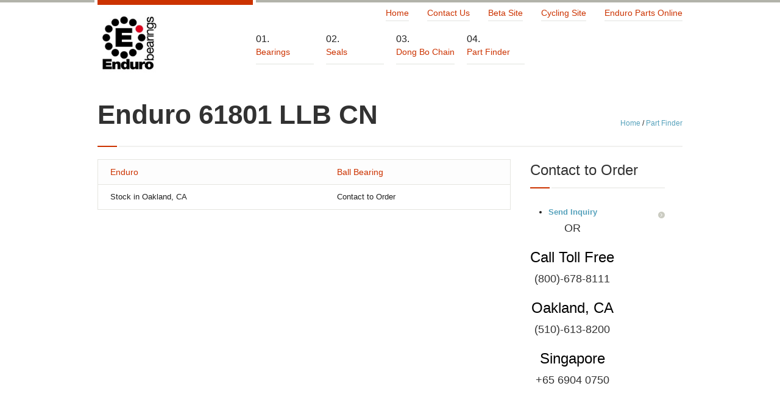

--- FILE ---
content_type: text/html; charset=UTF-8
request_url: https://industrial.endurobearings.com/part-finder/Enduro%2461801%20LLB%20CN
body_size: 4878
content:
<!DOCTYPE html>
<html lang='en-US'>
<head>
	<meta charset='UTF-8' />
	<meta name='viewport' content='width=device-width, initial-scale=1, maximum-scale=1' />
	<meta name='description' content='Ball Bearing' />
	

	<title>Enduro 61801 LLB CN - Enduro</title>

	<link rel='shortcut icon' href='https://industrial.endurobearings.com/img/favicon.ico' type='image/x-icon' />
	<link rel='dns-prefetch' href='//fonts.googleapis.com' />
	<link rel='dns-prefetch' href='//s.w.org' />

	<link rel='stylesheet' id='layerslider-css'  href='https://industrial.endurobearings.com/css/layerslider.css' type='text/css' media='all' />
	<link rel='stylesheet' id='ls-google-fonts-css'  href='https://fonts.googleapis.com/css?family=Lato:100,300,regular,700,900%7COpen+Sans:300%7CIndie+Flower:regular%7COswald:300,regular,700&#038;subset=latin%2Clatin-ext' type='text/css' media='all' />
	<link rel='stylesheet' id='theme-style-css'  href='https://industrial.endurobearings.com/css/theme-style.css' type='text/css' media='screen' />
	<link rel='stylesheet' id='theme-retina-css'  href='https://industrial.endurobearings.com/css/theme-retina.css' type='text/css' media='screen' />
	<link rel='stylesheet' id='theme-fonts-css'  href='https://industrial.endurobearings.com/css/theme-fonts.css' type='text/css' media='screen' />
	<link rel='stylesheet' id='jackbox-css'  href='https://industrial.endurobearings.com/css/jackbox.css' type='text/css' media='screen' />
	<link rel='stylesheet' id='jPlayer-css'  href='https://industrial.endurobearings.com/css/jPlayer.css' type='text/css' media='screen' />
	<link rel='stylesheet' id='isotope-css'  href='https://industrial.endurobearings.com/css/isotope.css' type='text/css' media='screen' />
	<link rel='stylesheet' id='theme-adapt-child-css'  href='https://industrial.endurobearings.com/css/adaptive.css' type='text/css' media='all' />
	<link rel='stylesheet' id='flex-slider-css'  href='https://industrial.endurobearings.com/css/flexslider.css' type='text/css' media='all' />
	<link rel='stylesheet' id='dataTables-css-css'  href='https://industrial.endurobearings.com/css/dataTables.css' type='text/css' media='all' />
	<link rel='stylesheet' id='dataTables-responsive-css-css'  href='https://industrial.endurobearings.com/css/dataTables-responsive.css' type='text/css' media='all' />

	<script type='text/javascript' src='https://industrial.endurobearings.com/js/modernizr.js'></script>
	<script type='text/javascript' src='https://industrial.endurobearings.com/js/respond.js'></script>
	<script type='text/javascript' src='https://industrial.endurobearings.com/js/jquery.js'></script>
	<script type='text/javascript' src='https://industrial.endurobearings.com/js/jquery-migrate.js'></script>
	<script type='text/javascript' src='https://industrial.endurobearings.com/js/greensock.js'></script>
	<script type='text/javascript' src='https://industrial.endurobearings.com/js/layerslider-kreaturamedia.js'></script>
	<script type='text/javascript' src='https://industrial.endurobearings.com/js/layerslider-transitions.js'></script>
	<script type='text/javascript' src='https://industrial.endurobearings.com/js/jquery-flexslider.js'></script>
	<script type='text/javascript' src='https://industrial.endurobearings.com/js/jquery-datatables.js'></script>
	<script type='text/javascript' src='https://industrial.endurobearings.com/js/datatables-responsive.js'></script>
	<script type='text/javascript' src='https://industrial.endurobearings.com/js/sorting-any-number.js'></script>
	<script src='https://www.google.com/recaptcha/api.js'></script>
	<script type='text/javascript'>var templateURL = 'https://industrial.endurobearings.com/themes/industrial';</script>

	<link rel='canonical' href='https://industrial.endurobearings.com/part-finder/Enduro%2461801%20LLB%20CN' />

	<style type='text/css'>
	body { background-color : #ffffff; background-image : url(); background-position : top center; background-repeat : no-repeat; background-attachment : fixed; }  
	#header > .header_inner > a.logo { top : 18px; left : 0px; } 
	.header_inner:after { width : 255px; } 
	#header > .header_inner > a.logo > img { width : 102px; height : 102px; } 
	#header nav { top : 45px; left : 255px; } 
	#header .social_icons { top : 50px; left : 255px; } 
	#header .search_line { top : 75px; left : 255px; } 
	.header_html { top : 15px; right : 0px; } 
	#header.fixed_header > .header_inner { height : 100px; } 
	#header.fixed_header > .header_inner > a.logo { top : -7px; } 
	#header.fixed_header nav { top : 20px; } 
	#header.fixed_header .social_icons { top : 25px; } 
	#header.fixed_header .search_line { top : 50px; } 
	@media only screen and (max-width : 991px) { 
		.cmsms_responsive #middle.cmsms_middle_margin { margin-top : 0px; } 
		.cmsms_responsive .header_inner:after { margin-left : 5%; } 
		.cmsms_responsive #header nav { top : auto; left : auto; } 
		.cmsms_responsive #header > .header_inner > a.logo { top : auto; left : auto; } 
		.cmsms_responsive #header > .header_inner { height : auto; } 
	} 
	@media only screen and (max-width : 991px) { 
		.cmsms_responsive #header .search_line, .cmsms_responsive #header .social_icons { top : auto; left : auto; } 
	} 
	@media only screen and (max-width : 450px) { 
		.cmsms_responsive .header_html { top : auto; } 
		.cmsms_responsive #header > .header_inner > a.logo { width : 90%; height : auto; } 
		.cmsms_responsive #header > .header_inner > a.logo > img { margin : 0 auto; } 
		.cmsms_responsive .header_inner:after { width : 90%; } 
	}
	</style>
</head>
<body class='page-template page-template-products-page-template page-template-products-page-template-php page'><!-- Global site tag (gtag.js) - Google Analytics -->
<script async src="https://www.googletagmanager.com/gtag/js?id=UA-137829273-1"></script>
<script>
  window.dataLayer = window.dataLayer || [];
  function gtag(){dataLayer.push(arguments);}
  gtag('js', new Date());

  gtag('config', 'UA-137829273-1');
</script>
<script>
    (function(w,d,t,u,n,a,m){w['MauticTrackingObject']=n;
        w[n]=w[n]||function(){(w[n].q=w[n].q||[]).push(arguments)},a=d.createElement(t),
        m=d.getElementsByTagName(t)[0];a.async=1;a.src=u;m.parentNode.insertBefore(a,m)
    })(window,document,'script','http://54.193.65.207/mtc.js','mt');

    mt('send', 'pageview');
</script><script type='text/javascript' data-cfasync='false'>window.purechatApi = { l: [], t: [], on: function () { this.l.push(arguments); } }; (function () { var done = false; var script = document.createElement('script'); script.async = true; script.type = 'text/javascript'; script.src = 'https://app.purechat.com/VisitorWidget/WidgetScript'; document.getElementsByTagName('HEAD').item(0).appendChild(script); script.onreadystatechange = script.onload = function (e) { if (!done && (!this.readyState || this.readyState == 'loaded' || this.readyState == 'complete')) { var w = new PCWidget({c: '71d50d7a-d8ff-4919-874b-612ae7abcfcd', f: true }); done = true; } }; })();</script><script type="text/javascript">!function(t,e){t.artibotApi={l:[],t:[],on:function(){this.l.push(arguments)},trigger:function(){this.t.push(arguments)}};var a=!1,i=e.createElement("script");i.async=!0,i.type="text/javascript",i.src="https://app.artibot.ai/loader.js",e.getElementsByTagName("head").item(0).appendChild(i),i.onreadystatechange=i.onload=function(){if(!(a||this.readyState&&"loaded"!=this.readyState&&"complete"!=this.readyState)){new window.ArtiBot({i:"fa4d84e9-0ea4-4654-93dc-886623b7a6bd"});a=!0}}}(window,document);

            function widgetsReady() {

                // Check availability up front to see if it's necessary to show ArtiBot
                const available = window.purechatApi.get('chatbox.available');
                if (!available) {
                    window.artibotApi.trigger('bot:show');
                }

                // When availability changes, hide/show ArtiBot as necessary
                window.purechatApi.on('chatbox.available:change', function (args) {
                    if (args.available) {
                        window.artibotApi.trigger('bot:hide');
                    } else {
                        window.artibotApi.trigger('bot:show');
                    }
                });

            }

            // Wait till both PureChat and ArtiBot are ready
            var purechatReady = false;
            var artibotReady = false;
            window.purechatApi.on('chatbox:ready', function () {
                if (artibotReady) return widgetsReady();
                purechatReady = true;
            });

            window.artibotApi.trigger('bot:hide');
            window.artibotApi.on('bot:ready', function () {
                if (purechatReady) return widgetsReady();
                artibotReady = true;
            });

        </script>
<!-- _________________________ Start Page _________________________ -->
<section id='page' class='cmsms_responsive hfeed site'>
	<a href='#' id='slide_top'></a>
<!-- _________________________ Start Container _________________________ -->
<div class='container set_fixed'>
	
<!-- _________________________ Start Header _________________________ -->
<header class='header_position' id='header'>
	<div class='header_inner'>
		<a href='https://industrial.endurobearings.com/' title='Enduro Bearings Industrial' class='logo'><img src='https://industrial.endurobearings.com/img/logo.jpg' alt='Enduro Bearings Industrial' /></a>
		
		<a class='search_but' href='javascript:void(0);'></a><a class='responsive_nav' href='javascript:void(0);'></a>


<!-- _________________________ Start Navigation _________________________ -->
		<div role='top-navigation' id='top_navigation'>
			<ul id='menu-top-header-menu' class='top_navigation'>
				<li id='menu-item-1446' class='menu-item menu-item-type-post_type menu-item-object-page menu-item-home menu-item-1446'><a href='https://industrial.endurobearings.com/'>Home</a></li>
				<li id='menu-item-1445' class='menu-item menu-item-type-post_type menu-item-object-page menu-item-1445'><a href='https://industrial.endurobearings.com/contact-us/'>Contact Us</a></li>
				<li id='menu-item-5325' class='menu-item menu-item-type-custom menu-item-object-custom menu-item-5325'><a href='https://indbeta.endurobearings.com/'>Beta Site</a></li>
				<li id='menu-item-5325' class='menu-item menu-item-type-custom menu-item-object-custom menu-item-5325'><a href='https://cycling.endurobearings.com/'>Cycling Site</a></li>
				<li id='menu-item-5325' class='menu-item menu-item-type-custom menu-item-object-custom menu-item-5325'><a href='http://enduroparts.online/'>Enduro Parts Online</a></li>
			</ul>
		</div>

		<nav role='navigation' class=' nav_numbering'>
			<ul id='navigation' class='navigation'>
				<li id='menu-item-2' class='menu-item menu-item-type-post_type menu-item-object-page menu-item-has-children menu-item-2'><a href='/bearings'><span>Bearings</span></a>

					<ul class='sub-menu'>
						<li id='menu-item-9' class='menu-item menu-item-type-post_type menu-item-object-page menu-item-9'><a href='/bearings/auxiliary-parts'><span>Auxiliary Parts</span></a></li>
						<li id='menu-item-10' class='menu-item menu-item-type-post_type menu-item-object-page menu-item-10'><a href='/bearings/chain-sheaves'><span>Chain Sheaves</span></a></li>
						<li id='menu-item-11' class='menu-item menu-item-type-post_type menu-item-object-page menu-item-11'><a href='/bearings/mast-guide-bearings'><span>Mast Guide Bearings</span></a></li>
						<li id='menu-item-12' class='menu-item menu-item-type-post_type menu-item-object-page menu-item-12'><a href='/bearings/radial-ball-bearings'><span>Radial Ball Bearings</span></a></li>
						<li id='menu-item-58' class='menu-item menu-item-type-post_type menu-item-object-page menu-item-58'><a href='/bearings/roller-bearings/track-rollers'><span>Track Rollers/Cam Follower</span></a></li>
						<li id='menu-item-13' class='menu-item menu-item-type-post_type menu-item-object-page menu-item-13'><a href='/bearings/roller-bearings'><span>Roller Bearings</span></a></li>
						<li id='menu-item-181' class='menu-item menu-item-type-post_type menu-item-object-page menu-item-181'><a href='/bearings/spherical-ball-bushings'><span>Spherical Ball Bushings</span></a></li>
						<li id='menu-item-15' class='menu-item menu-item-type-post_type menu-item-object-page menu-item-15'><a href='/bearings/tapered-roller-bearings'><span>Tapered Roller Bearings</span></a></li>
						<li id='menu-item-218' class='menu-item menu-item-type-post_type menu-item-object-page menu-item-218'><a href='/bearings/radial-ball-bearings/flanged-bearing'><span>Flanged Bearings</span></a></li>
						<li id='menu-item-16' class='menu-item menu-item-type-post_type menu-item-object-page menu-item-16'><a href='/bearings/thrust-bearings'><span>Thrust Bearings</span></a></li>
					</ul>
				</li>
				<li id='menu-item-3' class='menu-item menu-item-type-post_type menu-item-object-page menu-item-has-children menu-item-3'><a href='/seals'><span>Seals</span></a>

					<ul class='sub-menu'>
						<li id='menu-item-91' class='menu-item menu-item-type-post_type menu-item-object-page menu-item-91'><a href='/seals/axial-face-seals'><span>Axial Face Seals</span></a></li>
						<li id='menu-item-92' class='menu-item menu-item-type-post_type menu-item-object-page menu-item-92'><a href='/seals/fork-seals'><span>Fork Seals</span></a></li>
						<li id='menu-item-93' class='menu-item menu-item-type-post_type menu-item-object-page menu-item-93'><a href='/seals/mechanical-face-seals'><span>Mechanical Face Seals</span></a></li>
						<li id='menu-item-94' class='menu-item menu-item-type-post_type menu-item-object-page menu-item-94'><a href='/seals/inch-size-oil-grease-seals'><span>Inch Size Oil/Grease Seals</span></a></li>
						<li id='menu-item-95' class='menu-item menu-item-type-post_type menu-item-object-page menu-item-95'><a href='/seals/metric-oil-grease-seals'><span>Metric Oil/Grease Seals</span></a></li>
						<li id='menu-item-96' class='menu-item menu-item-type-post_type menu-item-object-page menu-item-96'><a href='/seals/ssw-excluder-seals'><span>SSW Excluder Seals</span></a></li>
						<li id='menu-item-196' class='menu-item menu-item-type-post_type menu-item-object-page menu-item-196'><a href='/seals/unitized-seals'><span>Unitized Seals</span></a></li>
						<li id='menu-item-97' class='menu-item menu-item-type-post_type menu-item-object-page menu-item-97'><a href='/seals/seal-technical-info'><span>Seal Technical Info</span></a></li>
						<li id='menu-item-179' class='menu-item menu-item-type-post_type menu-item-object-page menu-item-179'><a href='/seals/Rapid-sleeve'><span>Rapid Sleeve</span></a></li>
						<li id='menu-item-180' class='menu-item menu-item-type-post_type menu-item-object-page menu-item-180'><a href='/seals/wear-sleeve'><span>Wear Sleeve</span></a></li>
					</ul>
				</li>
				<li id='menu-item-4' class='menu-item menu-item-type-post_type menu-item-object-page menu-item-has-children menu-item-4'><a href='/dong-bo-chain'><span>Dong Bo Chain</span></a>

					<ul class='sub-menu'>
						<li id='menu-item-116' class='menu-item menu-item-type-post_type menu-item-object-page menu-item-116'><a href='/dong-bo-chain/chain-id-tool'><span>Chain ID Tool</span></a></li>
						<li id='menu-item-109' class='menu-item menu-item-type-post_type menu-item-object-page menu-item-109'><a href='/dong-bo-chain/al-series-leaf'><span>AL Leaf Chain</span></a></li>
						<li id='menu-item-110' class='menu-item menu-item-type-post_type menu-item-object-page menu-item-110'><a href='/dong-bo-chain/bl-series-leaf'><span>BL Leaf Chain</span></a></li>
						<li id='menu-item-111' class='menu-item menu-item-type-post_type menu-item-object-page menu-item-111'><a href='/dong-bo-chain/ll-series-leaf'><span>LL Leaf Chain</span></a></li>
						<li id='menu-item-112' class='menu-item menu-item-type-post_type menu-item-object-page menu-item-112'><a href='/dong-bo-chain/linde-chains'><span>Linde Chains</span></a></li>
						<li id='menu-item-113' class='menu-item menu-item-type-post_type menu-item-object-page menu-item-113'><a href='/dong-bo-chain/roller-chains'><span>Roller Chain</span></a></li>
						<li id='menu-item-193' class='menu-item menu-item-type-post_type menu-item-object-page menu-item-193'><a href='/dong-bo-chain/b-series-roller-chains'><span>B-Series Roller Chain</span></a></li>
						<li id='menu-item-114' class='menu-item menu-item-type-post_type menu-item-object-page menu-item-114'><a href='/dong-bo-chain/clevis-pins'><span>Clevis Pins</span></a></li>
						<li id='menu-item-115' class='menu-item menu-item-type-post_type menu-item-object-page menu-item-115'><a href='/dong-bo-chain/leaf-chain-anchors'><span>Leaf Chain Anchors</span></a></li>
					</ul>
				</li>
				<li id='menu-item-1488' class='menu-item menu-item-type-post_type menu-item-object-page menu-item-1488'><a href='https://industrial.endurobearings.com/part-finder/'><span>Part Finder</span></a></li>
			</ul>
		</nav>

		<div class='cl'></div>
		<!-- _________________________ Finish Navigation _________________________ -->
	</div>
</header>
<!-- _________________________ Finish Header _________________________ -->
<!-- _________________________ Start Middle _________________________ -->
<section id='middle' class=' cmsms_middle_margin'>

	<div class='headline'>
		<div class='width100'>
			<div>
				<h1 class='heading_title_nomg'>Enduro 61801 LLB CN</h1>
			</div><div class='cmsms_breadcrumbs'>
	<a href='https://industrial.endurobearings.com/' class='cms_home'>Home</a>
		<span class='breadcrumbs_sep'> / </span>
	<a href='https://industrial.endurobearings.com/part-finder/'>Part Finder</a></div>
		</div>
	</div>
	<div class='content_wrap r_sidebar'>
<!--_________________________ Start Content _________________________ -->
	<section id='content' role='main'>
		<div class='entry'>
			<section>
<div class='desktop_image'>
</div>
<div class='flexslider'>
	<ul class='slides'>
	</ul>
</div>	

<div id='unit-conversion'></div>
<table border='0' id='example' class='table' style='width:100%;' cellpadding='4'>
	<tbody>
		<tr>
			<th>Enduro</th>
			<th>Ball Bearing</th>
		</tr>
				<tr>
					<td>Stock in Oakland, CA</td>
					<td>Contact to Order</td>
				</tr>
	</tbody>
</table>
<div style='padding:1em;'>
</div>
			</section>
		</div>
	</section>
<!-- _________________________ Finish Content _________________________ -->
<!-- _________________________ Start Sidebar _________________________ -->
<section id='sidebar' role='complementary'>
	<div class='one_first'>
		<aside id='nav_menu' class='widget widget_nav_menu'>
			<h2 class='widgettitle'>Contact to Order</h2>
			<div class='menu-container'>
				<ul id='menu' class='menu'>
					<li id='menu-item-6' class='menu-item menu-item-type-post_type menu-item-object-page menu-item-6'>
						<a href='https://industrial.endurobearings.com/contact-us/?pn=Enduro%2061801%20LLB%20CN'>Send Inquiry</a>
					</li>
				</ul>
			</div>
            <div>
                <table>
                    <tr><td><h5 align=center>
                        OR
                    </h5></td></tr>
                    <tr><td><h3 align=center>
                        Call Toll Free
                    </h3></td></tr>
                    <tr><td><h5 align=center>
                        (800)-678-8111
                    </h5></td></tr>
                    <tr><td><h3 align=center>
                        Oakland, CA
                    </h3></td></tr>
                    <tr><td><h5 align=center>
                        (510)-613-8200
                    </h5></td></tr>
                    <tr><td><h3 align=center>
                        Singapore
                    </h3></td></tr>
                    <tr><td><h5 align=center>
                        +65 6904 0750
                    </h5></td></tr>
                </table>
            </div>
		</aside>
	</div>
</section>
<!-- _________________________ Finish Sidebar _________________________ -->
	</div>
</section>
<!-- _________________________ Finish Middle _________________________ -->
<!-- _________________________ Start Bottom _________________________ -->
<section id='bottom'>
	<div class='bottom_inner'>
		<div class='bottom_content'>
			<div class='one_first'>
				<aside id='text-3' class='widget widget_text'>
					<div class='textwidget'>
						<h4>Whether for OE or aftermarket applications, these parts are guaranteed to satisfy your requirements.</h4>
						Please <a href='https://industrial.endurobearings.com/contact-us/'>contact us</a> with detailed requests.
					</div>
				</aside>
			</div>
			<div class='one_half'>
				<aside id='text-2' class='widget widget_text'>
					<div class='textwidget'>© 2026 Enduro Bearings. All rights reserved.</div>
				</aside>
			</div>
		</div>
	</div>
</section>
<!-- _________________________ Finish Bottom _________________________ -->

<a href='javascript:void(0);' id='slide_top'></a>
</div>
<!-- _________________________ Finish Container _________________________ -->

<!-- _________________________ Start Footer _________________________ -->
	<footer id='footer' role='contentinfo'>
		<div class='footer_inner'>
			<span class='copyright'>&copy; 2026 Enduro Bearings. All rights reserved.</span>
		</div>
	</footer>
<!-- _________________________ Finish Footer _________________________ -->

</section>
<!-- _________________________ Finish Page _________________________ -->



<script type='text/javascript' src='https://industrial.endurobearings.com/js/jquery-easing.js'></script>
<script type='text/javascript' src='https://industrial.endurobearings.com/js/jackbox-lib.js'></script>
<script type='text/javascript' src='https://industrial.endurobearings.com/js/jackbox.js'></script>
<script type='text/javascript' src='https://industrial.endurobearings.com/js/jquery-script.js'></script>
<script type='text/javascript' src='https://industrial.endurobearings.com/js/jquery-jPlayer.js'></script>
<script type='text/javascript' src='https://industrial.endurobearings.com/js/jquery-jPlayer-playlist.js'></script>


<!--script type='text/javascript' src='https://industrial.endurobearings.com/js/wp-embed.js'></script-->
<script type='text/javascript'>
	jQuery( document ).ready(function() {
		//FLEX SLIDER LAUNCH
		jQuery('.flexslider').flexslider({
			animation: 'slide'
		});

		

	});
</script>
<script defer src="https://static.cloudflareinsights.com/beacon.min.js/vcd15cbe7772f49c399c6a5babf22c1241717689176015" integrity="sha512-ZpsOmlRQV6y907TI0dKBHq9Md29nnaEIPlkf84rnaERnq6zvWvPUqr2ft8M1aS28oN72PdrCzSjY4U6VaAw1EQ==" data-cf-beacon='{"version":"2024.11.0","token":"9c7e0b6e5c024549849c1f7d345206a4","r":1,"server_timing":{"name":{"cfCacheStatus":true,"cfEdge":true,"cfExtPri":true,"cfL4":true,"cfOrigin":true,"cfSpeedBrain":true},"location_startswith":null}}' crossorigin="anonymous"></script>
</body>
</html>





--- FILE ---
content_type: text/javascript
request_url: https://industrial.endurobearings.com/js/datatables-responsive.js
body_size: 8129
content:
/*! Responsive 1.0.6
 * 2014-2015 SpryMedia Ltd - datatables.net/license
 */

/**
 * @summary     Responsive
 * @description Responsive tables plug-in for DataTables
 * @version     1.0.6
 * @file        dataTables.responsive.js
 * @author      SpryMedia Ltd (www.sprymedia.co.uk)
 * @contact     www.sprymedia.co.uk/contact
 * @copyright   Copyright 2014-2015 SpryMedia Ltd.
 *
 * This source file is free software, available under the following license:
 *   MIT license - http://datatables.net/license/mit
 *
 * This source file is distributed in the hope that it will be useful, but
 * WITHOUT ANY WARRANTY; without even the implied warranty of MERCHANTABILITY
 * or FITNESS FOR A PARTICULAR PURPOSE. See the license files for details.
 *
 * For details please refer to: http://www.datatables.net
 */

(function(window, document, undefined) {


var factory = function( $, DataTable ) {
"use strict";

/**
 * Responsive is a plug-in for the DataTables library that makes use of
 * DataTables' ability to change the visibility of columns, changing the
 * visibility of columns so the displayed columns fit into the table container.
 * The end result is that complex tables will be dynamically adjusted to fit
 * into the viewport, be it on a desktop, tablet or mobile browser.
 *
 * Responsive for DataTables has two modes of operation, which can used
 * individually or combined:
 *
 * * Class name based control - columns assigned class names that match the
 *   breakpoint logic can be shown / hidden as required for each breakpoint.
 * * Automatic control - columns are automatically hidden when there is no
 *   room left to display them. Columns removed from the right.
 *
 * In additional to column visibility control, Responsive also has built into
 * options to use DataTables' child row display to show / hide the information
 * from the table that has been hidden. There are also two modes of operation
 * for this child row display:
 *
 * * Inline - when the control element that the user can use to show / hide
 *   child rows is displayed inside the first column of the table.
 * * Column - where a whole column is dedicated to be the show / hide control.
 *
 * Initialisation of Responsive is performed by:
 *
 * * Adding the class `responsive` or `dt-responsive` to the table. In this case
 *   Responsive will automatically be initialised with the default configuration
 *   options when the DataTable is created.
 * * Using the `responsive` option in the DataTables configuration options. This
 *   can also be used to specify the configuration options, or simply set to
 *   `true` to use the defaults.
 *
 *  @class
 *  @param {object} settings DataTables settings object for the host table
 *  @param {object} [opts] Configuration options
 *  @requires jQuery 1.7+
 *  @requires DataTables 1.10.1+
 *
 *  @example
 *      $('#example').DataTable( {
 *        responsive: true
 *      } );
 *    } );
 */
var Responsive = function ( settings, opts ) {
    // Sanity check that we are using DataTables 1.10 or newer
    if ( ! DataTable.versionCheck || ! DataTable.versionCheck( '1.10.1' ) ) {
        throw 'DataTables Responsive requires DataTables 1.10.1 or newer';
    }

    this.s = {
        dt: new DataTable.Api( settings ),
        columns: []
    };

    // Check if responsive has already been initialised on this table
    if ( this.s.dt.settings()[0].responsive ) {
        return;
    }

    // details is an object, but for simplicity the user can give it as a string
    if ( opts && typeof opts.details === 'string' ) {
        opts.details = { type: opts.details };
    }

    this.c = $.extend( true, {}, Responsive.defaults, DataTable.defaults.responsive, opts );
    settings.responsive = this;
    this._constructor();
};

Responsive.prototype = {
    /* * * * * * * * * * * * * * * * * * * * * * * * * * * * * * * * * * * * * *
     * Constructor
     */

    /**
     * Initialise the Responsive instance
     *
     * @private
     */
    _constructor: function ()
    {
        var that = this;
        var dt = this.s.dt;

        dt.settings()[0]._responsive = this;

        // Use DataTables' private throttle function to avoid processor thrashing
        $(window).on( 'resize.dtr orientationchange.dtr', dt.settings()[0].oApi._fnThrottle( function () {
            that._resize();
        } ) );

        // Destroy event handler
        dt.on( 'destroy.dtr', function () {
            $(window).off( 'resize.dtr orientationchange.dtr draw.dtr' );
        } );

        // Reorder the breakpoints array here in case they have been added out
        // of order
        this.c.breakpoints.sort( function (a, b) {
            return a.width < b.width ? 1 :
                a.width > b.width ? -1 : 0;
        } );

        // Determine which columns are already hidden, and should therefore
        // remain hidden. todo - should this be done? See thread 22677
        //
        // this.s.alwaysHidden = dt.columns(':hidden').indexes();

        this._classLogic();
        this._resizeAuto();

        // Details handler
        var details = this.c.details;
        if ( details.type ) {
            that._detailsInit();
            this._detailsVis();

            dt.on( 'column-visibility.dtr', function () {
                that._detailsVis();
            } );

            // Redraw the details box on each draw. This is used until
            // DataTables implements a native `updated` event for rows
            dt.on( 'draw.dtr', function () {
                dt.rows( {page: 'current'} ).iterator( 'row', function ( settings, idx ) {
                    var row = dt.row( idx );

                    if ( row.child.isShown() ) {
                        var info = that.c.details.renderer( dt, idx );
                        row.child( info, 'child' ).show();
                    }
                } );
            } );

            $(dt.table().node()).addClass( 'dtr-'+details.type );
        }

        // First pass - draw the table for the current viewport size
        this._resize();
    },


    /* * * * * * * * * * * * * * * * * * * * * * * * * * * * * * * * * * * * * *
     * Private methods
     */

    /**
     * Calculate the visibility for the columns in a table for a given
     * breakpoint. The result is pre-determined based on the class logic if
     * class names are used to control all columns, but the width of the table
     * is also used if there are columns which are to be automatically shown
     * and hidden.
     *
     * @param  {string} breakpoint Breakpoint name to use for the calculation
     * @return {array} Array of boolean values initiating the visibility of each
     *   column.
     *  @private
     */
    _columnsVisiblity: function ( breakpoint )
    {
        var dt = this.s.dt;
        var columns = this.s.columns;
        var i, ien;

        // Class logic - determine which columns are in this breakpoint based
        // on the classes. If no class control (i.e. `auto`) then `-` is used
        // to indicate this to the rest of the function
        var display = $.map( columns, function ( col ) {
            return col.auto && col.minWidth === null ?
                false :
                col.auto === true ?
                    '-' :
                    $.inArray( breakpoint, col.includeIn ) !== -1;
        } );

        // Auto column control - first pass: how much width is taken by the
        // ones that must be included from the non-auto columns
        var requiredWidth = 0;
        for ( i=0, ien=display.length ; i<ien ; i++ ) {
            if ( display[i] === true ) {
                requiredWidth += columns[i].minWidth;
            }
        }

        // Second pass, use up any remaining width for other columns. For
        // scrolling tables we need to subtract the width of the scrollbar. It
        // may not be requires which makes this sub-optimal, but it would
        // require another full redraw to make complete use of those extra few
        // pixels
        var scrolling = dt.settings()[0].oScroll;
        var bar = scrolling.sY || scrolling.sX ? scrolling.iBarWidth : 0;
        var widthAvailable = dt.table().container().offsetWidth - bar;
        var usedWidth = widthAvailable - requiredWidth;

        // Control column needs to always be included. This makes it sub-
        // optimal in terms of using the available with, but to stop layout
        // thrashing or overflow. Also we need to account for the control column
        // width first so we know how much width is available for the other
        // columns, since the control column might not be the first one shown
        for ( i=0, ien=display.length ; i<ien ; i++ ) {
            if ( columns[i].control ) {
                usedWidth -= columns[i].minWidth;
            }
        }

        // Allow columns to be shown (counting from the left) until we run out
        // of room
        var empty = false;
        for ( i=0, ien=display.length ; i<ien ; i++ ) {
            if ( display[i] === '-' && ! columns[i].control ) {
                // Once we've found a column that won't fit we don't let any
                // others display either, or columns might disappear in the
                // middle of the table
                if ( empty || usedWidth - columns[i].minWidth < 0 ) {
                    empty = true;
                    display[i] = false;
                }
                else {
                    display[i] = true;
                }

                usedWidth -= columns[i].minWidth;
            }
        }

        // Determine if the 'control' column should be shown (if there is one).
        // This is the case when there is a hidden column (that is not the
        // control column). The two loops look inefficient here, but they are
        // trivial and will fly through. We need to know the outcome from the
        // first , before the action in the second can be taken
        var showControl = false;

        for ( i=0, ien=columns.length ; i<ien ; i++ ) {
            if ( ! columns[i].control && ! columns[i].never && ! display[i] ) {
                showControl = true;
                break;
            }
        }

        for ( i=0, ien=columns.length ; i<ien ; i++ ) {
            if ( columns[i].control ) {
                display[i] = showControl;
            }
        }

        // Finally we need to make sure that there is at least one column that
        // is visible
        if ( $.inArray( true, display ) === -1 ) {
            display[0] = true;
        }

        return display;
    },


    /**
     * Create the internal `columns` array with information about the columns
     * for the table. This includes determining which breakpoints the column
     * will appear in, based upon class names in the column, which makes up the
     * vast majority of this method.
     *
     * @private
     */
    _classLogic: function ()
    {
        var that = this;
        var calc = {};
        var breakpoints = this.c.breakpoints;
        var columns = this.s.dt.columns().eq(0).map( function (i) {
            var className = this.column(i).header().className;

            return {
                className: className,
                includeIn: [],
                auto:      false,
                control:   false,
                never:     className.match(/\bnever\b/) ? true : false
            };
        } );

        // Simply add a breakpoint to `includeIn` array, ensuring that there are
        // no duplicates
        var add = function ( colIdx, name ) {
            var includeIn = columns[ colIdx ].includeIn;

            if ( $.inArray( name, includeIn ) === -1 ) {
                includeIn.push( name );
            }
        };

        var column = function ( colIdx, name, operator, matched ) {
            var size, i, ien;

            if ( ! operator ) {
                columns[ colIdx ].includeIn.push( name );
            }
            else if ( operator === 'max-' ) {
                // Add this breakpoint and all smaller
                size = that._find( name ).width;

                for ( i=0, ien=breakpoints.length ; i<ien ; i++ ) {
                    if ( breakpoints[i].width <= size ) {
                        add( colIdx, breakpoints[i].name );
                    }
                }
            }
            else if ( operator === 'min-' ) {
                // Add this breakpoint and all larger
                size = that._find( name ).width;

                for ( i=0, ien=breakpoints.length ; i<ien ; i++ ) {
                    if ( breakpoints[i].width >= size ) {
                        add( colIdx, breakpoints[i].name );
                    }
                }
            }
            else if ( operator === 'not-' ) {
                // Add all but this breakpoint (xxx need extra information)

                for ( i=0, ien=breakpoints.length ; i<ien ; i++ ) {
                    if ( breakpoints[i].name.indexOf( matched ) === -1 ) {
                        add( colIdx, breakpoints[i].name );
                    }
                }
            }
        };

        // Loop over each column and determine if it has a responsive control
        // class
        columns.each( function ( col, i ) {
            var classNames = col.className.split(' ');
            var hasClass = false;

            // Split the class name up so multiple rules can be applied if needed
            for ( var k=0, ken=classNames.length ; k<ken ; k++ ) {
                var className = $.trim( classNames[k] );

                if ( className === 'all' ) {
                    // Include in all
                    hasClass = true;
                    col.includeIn = $.map( breakpoints, function (a) {
                        return a.name;
                    } );
                    return;
                }
                else if ( className === 'none' || className === 'never' ) {
                    // Include in none (default) and no auto
                    hasClass = true;
                    return;
                }
                else if ( className === 'control' ) {
                    // Special column that is only visible, when one of the other
                    // columns is hidden. This is used for the details control
                    hasClass = true;
                    col.control = true;
                    return;
                }

                $.each( breakpoints, function ( j, breakpoint ) {
                    // Does this column have a class that matches this breakpoint?
                    var brokenPoint = breakpoint.name.split('-');
                    var re = new RegExp( '(min\\-|max\\-|not\\-)?('+brokenPoint[0]+')(\\-[_a-zA-Z0-9])?' );
                    var match = className.match( re );

                    if ( match ) {
                        hasClass = true;

                        if ( match[2] === brokenPoint[0] && match[3] === '-'+brokenPoint[1] ) {
                            // Class name matches breakpoint name fully
                            column( i, breakpoint.name, match[1], match[2]+match[3] );
                        }
                        else if ( match[2] === brokenPoint[0] && ! match[3] ) {
                            // Class name matched primary breakpoint name with no qualifier
                            column( i, breakpoint.name, match[1], match[2] );
                        }
                    }
                } );
            }

            // If there was no control class, then automatic sizing is used
            if ( ! hasClass ) {
                col.auto = true;
            }
        } );

        this.s.columns = columns;
    },


    /**
     * Initialisation for the details handler
     *
     * @private
     */
    _detailsInit: function ()
    {
        var that    = this;
        var dt      = this.s.dt;
        var details = this.c.details;

        // The inline type always uses the first child as the target
        if ( details.type === 'inline' ) {
            details.target = 'td:first-child';
        }

        // type.target can be a string jQuery selector or a column index
        var target   = details.target;
        var selector = typeof target === 'string' ? target : 'td';

        // Click handler to show / hide the details rows when they are available
        $( dt.table().body() ).on( 'click', selector, function (e) {
            // If the table is not collapsed (i.e. there is no hidden columns)
            // then take no action
            if ( ! $(dt.table().node()).hasClass('collapsed' ) ) {
                return;
            }

            // Check that the row is actually a DataTable's controlled node
            if ( ! dt.row( $(this).closest('tr') ).length ) {
                return;
            }

            // For column index, we determine if we should act or not in the
            // handler - otherwise it is already okay
            if ( typeof target === 'number' ) {
                var targetIdx = target < 0 ?
                    dt.columns().eq(0).length + target :
                    target;

                if ( dt.cell( this ).index().column !== targetIdx ) {
                    return;
                }
            }

            // $().closest() includes itself in its check
            var row = dt.row( $(this).closest('tr') );

            if ( row.child.isShown() ) {
                row.child( false );
                $( row.node() ).removeClass( 'parent' );
            }
            else {
                var info = that.c.details.renderer( dt, row[0] );
                row.child( info, 'child' ).show();
                $( row.node() ).addClass( 'parent' );
            }
        } );
    },


    /**
     * Update the child rows in the table whenever the column visibility changes
     *
     * @private
     */
    _detailsVis: function ()
    {
        var that = this;
        var dt = this.s.dt;

        // Find how many columns are hidden
        var hiddenColumns = dt.columns().indexes().filter( function ( idx ) {
            var col = dt.column( idx );

            if ( col.visible() ) {
                return null;
            }

            // Only counts as hidden if it doesn't have the `never` class
            return $( col.header() ).hasClass( 'never' ) ? null : idx;
        } );
        var haveHidden = true;

        if ( hiddenColumns.length === 0 || ( hiddenColumns.length === 1 && this.s.columns[ hiddenColumns[0] ].control ) ) {
            haveHidden = false;
        }

        if ( haveHidden ) {
            // Show all existing child rows
            dt.rows( { page: 'current' } ).eq(0).each( function (idx) {
                var row = dt.row( idx );

                if ( row.child() ) {
                    var info = that.c.details.renderer( dt, row[0] );

                    // The renderer can return false to have no child row
                    if ( info === false ) {
                        row.child.hide();
                    }
                    else {
                        row.child( info, 'child' ).show();
                    }
                }
            } );
        }
        else {
            // Hide all existing child rows
            dt.rows( { page: 'current' } ).eq(0).each( function (idx) {
                dt.row( idx ).child.hide();
            } );
        }
    },


    /**
     * Find a breakpoint object from a name
     * @param  {string} name Breakpoint name to find
     * @return {object}      Breakpoint description object
     */
    _find: function ( name )
    {
        var breakpoints = this.c.breakpoints;

        for ( var i=0, ien=breakpoints.length ; i<ien ; i++ ) {
            if ( breakpoints[i].name === name ) {
                return breakpoints[i];
            }
        }
    },


    /**
     * Alter the table display for a resized viewport. This involves first
     * determining what breakpoint the window currently is in, getting the
     * column visibilities to apply and then setting them.
     *
     * @private
     */
    _resize: function ()
    {
        var dt = this.s.dt;
        var width = $(window).width();
        var breakpoints = this.c.breakpoints;
        var breakpoint = breakpoints[0].name;
        var columns = this.s.columns;
        var i, ien;

        // Determine what breakpoint we are currently at
        for ( i=breakpoints.length-1 ; i>=0 ; i-- ) {
            if ( width <= breakpoints[i].width ) {
                breakpoint = breakpoints[i].name;
                break;
            }
        }
        
        // Show the columns for that break point
        var columnsVis = this._columnsVisiblity( breakpoint );

        // Set the class before the column visibility is changed so event
        // listeners know what the state is. Need to determine if there are
        // any columns that are not visible but can be shown
        var collapsedClass = false;
        for ( i=0, ien=columns.length ; i<ien ; i++ ) {
            if ( columnsVis[i] === false && ! columns[i].never ) {
                collapsedClass = true;
                break;
            }
        }

        $( dt.table().node() ).toggleClass('collapsed', collapsedClass );

        dt.columns().eq(0).each( function ( colIdx, i ) {
            dt.column( colIdx ).visible( columnsVis[i] );
        } );
    },


    /**
     * Determine the width of each column in the table so the auto column hiding
     * has that information to work with. This method is never going to be 100%
     * perfect since column widths can change slightly per page, but without
     * seriously compromising performance this is quite effective.
     *
     * @private
     */
    _resizeAuto: function ()
    {
        var dt = this.s.dt;
        var columns = this.s.columns;

        // Are we allowed to do auto sizing?
        if ( ! this.c.auto ) {
            return;
        }

        // Are there any columns that actually need auto-sizing, or do they all
        // have classes defined
        if ( $.inArray( true, $.map( columns, function (c) { return c.auto; } ) ) === -1 ) {
            return;
        }

        // Clone the table with the current data in it
        var tableWidth   = dt.table().node().offsetWidth;
        var columnWidths = dt.columns;
        var clonedTable  = dt.table().node().cloneNode( false );
        var clonedHeader = $( dt.table().header().cloneNode( false ) ).appendTo( clonedTable );
        var clonedBody   = $( dt.table().body().cloneNode( false ) ).appendTo( clonedTable );

        $( dt.table().footer() ).clone( false ).appendTo( clonedTable );

        // This is a bit slow, but we need to get a clone of each row that
        // includes all columns. As such, try to do this as little as possible.
        dt.rows( { page: 'current' } ).indexes().flatten().each( function ( idx ) {
            var clone = dt.row( idx ).node().cloneNode( true );
            
            if ( dt.columns( ':hidden' ).flatten().length ) {
                $(clone).append( dt.cells( idx, ':hidden' ).nodes().to$().clone() );
            }

            $(clone).appendTo( clonedBody );
        } );

        var cells = dt.columns().header().to$().clone( false );
        $('<tr/>')
            .append( cells )
            .appendTo( clonedHeader );

        // In the inline case extra padding is applied to the first column to
        // give space for the show / hide icon. We need to use this in the
        // calculation
        if ( this.c.details.type === 'inline' ) {
            $(clonedTable).addClass( 'dtr-inline collapsed' );
        }

        var inserted = $('<div/>')
            .css( {
                width: 1,
                height: 1,
                overflow: 'hidden'
            } )
            .append( clonedTable );

        // Remove columns which are not to be included
        inserted.find('th.never, td.never').remove();

        inserted.insertBefore( dt.table().node() );

        // The cloned header now contains the smallest that each column can be
        dt.columns().eq(0).each( function ( idx ) {
            columns[idx].minWidth = cells[ idx ].offsetWidth || 0;
        } );

        inserted.remove();
    }
};


/**
 * List of default breakpoints. Each item in the array is an object with two
 * properties:
 *
 * * `name` - the breakpoint name.
 * * `width` - the breakpoint width
 *
 * @name Responsive.breakpoints
 * @static
 */
Responsive.breakpoints = [
    { name: 'desktop',  width: Infinity },
    { name: 'tablet-l', width: 1024 },
    { name: 'tablet-p', width: 768 },
    { name: 'mobile-l', width: 480 },
    { name: 'mobile-p', width: 320 }
];


/**
 * Responsive default settings for initialisation
 *
 * @namespace
 * @name Responsive.defaults
 * @static
 */
Responsive.defaults = {
    /**
     * List of breakpoints for the instance. Note that this means that each
     * instance can have its own breakpoints. Additionally, the breakpoints
     * cannot be changed once an instance has been creased.
     *
     * @type {Array}
     * @default Takes the value of `Responsive.breakpoints`
     */
    breakpoints: Responsive.breakpoints,

    /**
     * Enable / disable auto hiding calculations. It can help to increase
     * performance slightly if you disable this option, but all columns would
     * need to have breakpoint classes assigned to them
     *
     * @type {Boolean}
     * @default  `true`
     */
    auto: true,

    /**
     * Details control. If given as a string value, the `type` property of the
     * default object is set to that value, and the defaults used for the rest
     * of the object - this is for ease of implementation.
     *
     * The object consists of the following properties:
     *
     * * `renderer` - function that is called for display of the child row data.
     *   The default function will show the data from the hidden columns
     * * `target` - Used as the selector for what objects to attach the child
     *   open / close to
     * * `type` - `false` to disable the details display, `inline` or `column`
     *   for the two control types
     *
     * @type {Object|string}
     */
    details: {
        renderer: function ( api, rowIdx ) {
            var data = api.cells( rowIdx, ':hidden' ).eq(0).map( function ( cell ) {
                var header = $( api.column( cell.column ).header() );
                var idx = api.cell( cell ).index();

                if ( header.hasClass( 'control' ) || header.hasClass( 'never' ) ) {
                    return '';
                }

                // Use a non-public DT API method to render the data for display
                // This needs to be updated when DT adds a suitable method for
                // this type of data retrieval
                var dtPrivate = api.settings()[0];
                var cellData = dtPrivate.oApi._fnGetCellData(
                    dtPrivate, idx.row, idx.column, 'display'
                );
                var title = header.text();
                if ( title ) {
                    title = title + ':';
                }

                return '<li data-dtr-index="'+idx.column+'">'+
                        '<span class="dtr-title">'+
                            title+
                        '</span> '+
                        '<span class="dtr-data">'+
                            cellData+
                        '</span>'+
                    '</li>';
            } ).toArray().join('');

            return data ?
                $('<ul data-dtr-index="'+rowIdx+'"/>').append( data ) :
                false;
        },

        target: 0,

        type: 'inline'
    }
};


/*
 * API
 */
var Api = $.fn.dataTable.Api;

// Doesn't do anything - work around for a bug in DT... Not documented
Api.register( 'responsive()', function () {
    return this;
} );

Api.register( 'responsive.index()', function ( li ) {
    li = $(li);

    return {
        column: li.data('dtr-index'),
        row:    li.parent().data('dtr-index')
    };
} );

Api.register( 'responsive.rebuild()', function () {
    return this.iterator( 'table', function ( ctx ) {
        if ( ctx._responsive ) {
            ctx._responsive._classLogic();
        }
    } );
} );

Api.register( 'responsive.recalc()', function () {
    return this.iterator( 'table', function ( ctx ) {
        if ( ctx._responsive ) {
            ctx._responsive._resizeAuto();
            ctx._responsive._resize();
        }
    } );
} );


/**
 * Version information
 *
 * @name Responsive.version
 * @static
 */
Responsive.version = '1.0.6';


$.fn.dataTable.Responsive = Responsive;
$.fn.DataTable.Responsive = Responsive;

// Attach a listener to the document which listens for DataTables initialisation
// events so we can automatically initialise
$(document).on( 'init.dt.dtr', function (e, settings, json) {
    if ( e.namespace !== 'dt' ) {
        return;
    }

    if ( $(settings.nTable).hasClass( 'responsive' ) ||
         $(settings.nTable).hasClass( 'dt-responsive' ) ||
         settings.oInit.responsive ||
         DataTable.defaults.responsive
    ) {
        var init = settings.oInit.responsive;

        if ( init !== false ) {
            new Responsive( settings, $.isPlainObject( init ) ? init : {}  );
        }
    }
} );

return Responsive;
}; // /factory


// Define as an AMD module if possible
if ( typeof define === 'function' && define.amd ) {
    define( ['jquery', 'datatables'], factory );
}
else if ( typeof exports === 'object' ) {
    // Node/CommonJS
    factory( require('jquery'), require('datatables') );
}
else if ( jQuery && !jQuery.fn.dataTable.Responsive ) {
    // Otherwise simply initialise as normal, stopping multiple evaluation
    factory( jQuery, jQuery.fn.dataTable );
}


})(window, document);